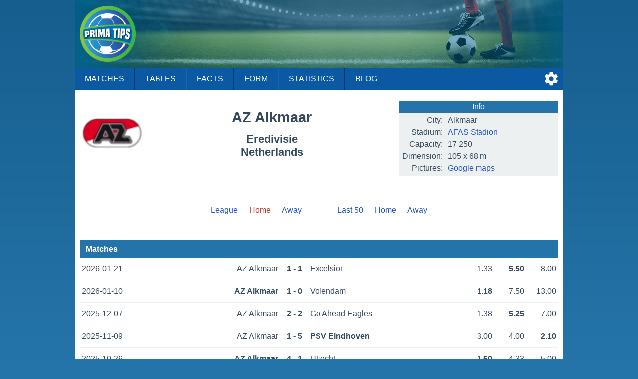

--- FILE ---
content_type: text/html;charset=UTF-8
request_url: https://primatips.com/teams/netherlands/az-alkmaar/league-home
body_size: 3720
content:
<!doctype html>
<html lang="en">
<head>
<script async src="https://www.googletagmanager.com/gtag/js?id=G-XQ6CKHJKPM"></script>
<script>
window.dataLayer = window.dataLayer || [];
function gtag(){dataLayer.push(arguments);}
gtag('js', new Date());
gtag('config', 'G-XQ6CKHJKPM');
</script>
<meta charset="utf-8">
<meta name="Author" content="PrimaTips.com">
<meta name="viewport" content="width=device-width, initial-scale=1">
<link rel="icon" href="/favicon.ico" type="image/x-icon">
<link rel="stylesheet" href="/css/main-24931.css" type="text/css">
<link rel="stylesheet" href="/css/teams-24931.css" type="text/css">
<script async src="/js/no-scroll-24931.js"></script>
<script async src="/js/settings-24931.js"></script>
<meta name="description" content="AZ Alkmaar home, Latest Scores, Scheduled Matches">
<title>AZ Alkmaar home | PrimaTips.com</title>
<link rel="canonical" href="/teams/netherlands/az-alkmaar">
<script>
var SETTINGS_DIALOG_TITLE = "Settings";
var SETTINGS_LANGUAGE_TITLE = "Language:";
var SETTINGS_TIMEZONE_TITLE = "Time Zone:";
var LANGUAGE = {name: "English", code: "en", flag: "england", english: "English"};
var SERVER_TIMEZONE = "Etc/GMT+0";</script>
</head>
<body>
<div id="modal-overlay" class="modal-hidden"></div><div id="modal-window" class="modal-hidden"></div><div id="modal-window2" class="modal-hidden"></div>
<header>
<div id="header-logo"></div>
<input type="checkbox" id="nav-checkbox" name="nav-checkbox" role="button"/>
<label for="nav-checkbox" id="nav-label" onclick="onclick">
<span id="burger">
<span id="brg1" class="hamburger"></span>
<span id="brg2" class="hamburger"></span>
<span id="brg3" class="hamburger"></span>
</span>
</label>
<label for="nav-checkbox" id="nav-title-label" onclick="onclick">
<span id="nav-title">

Prima Tips
</span>
</label>
<span id="nav-controls">
<a href="#" title="Settings" id="nav-icon-settings" class="nav-icons" onclick="return openSettingsWindow();"></a>
</span>
<nav id="top-nav">
<a href="/">Matches</a>
<a href="/tables">Tables</a>
<a href="/facts">Facts</a>
<a href="/form">Form</a>
<a href="/statistics">Statistics</a>
<a href="/blog">Blog</a>
<label for="nav-checkbox" id="nav-close" onclick="onclick">
<a id="burger-close">
<span id="burgerc">
<span id="brgc1" class="hamburger1"></span>
<span id="brgc2" class="hamburger1"></span>
</span>
</a>
</label>
</nav>
</header>
<div class="module-ad"><div class="clever-core-ads"></div></div>
<div id="main">
<div id="team-wrapper">

<div class="team-head">
<img class="football-team" src="/images/teams/netherlands/az-alkmaar.png" alt="AZ Alkmaar"/>
<h1 class="team-name-two">AZ Alkmaar</h1>
<h2 class="team-name-second">Eredivisie<br/>Netherlands</h2>
<div class="team-info-wrapper">
<table class="team-info">
<thead><tr><th colspan="2">Info</th></tr></thead>
<tbody>
<tr>
<td class="label">City:</td>
<td><span class="dc"><span class="dce">Alkmaar</span></span></td>
</tr>
<tr>
<td class="label">Stadium:</td>
<td><span class="dc"><span class="dce"><a href="https://en.wikipedia.org/wiki/AFAS_Stadion" target="_blank" title="Wikipedia info">AFAS Stadion</a></span></span></td>
</tr>
<tr>
<td class="label">Capacity:</td>
<td><span class="dc"><span class="dce">17 250</span></span></td>
</tr>
<tr>
<td class="label">Dimension:</td>
<td><span class="dc"><span class="dce">105 x 68 m</span></span></td>
</tr>
<tr>
<td class="label">Pictures:</td>
<td><span class="dc"><span class="dce"><a href="https://www.google.com/maps/search/?api=1&query=52.612778,4.742222" target="_blank">Google maps</a></span></span></td>
</tr>
</tbody>
</table>
</div>
</div>


<div class="team-navigation">
<div class="team-games">
<a class="team-games-first" href="/teams/netherlands/az-alkmaar">League</a>
<span class="team-games-center">Home</span>
<a class="team-games-last" href="/teams/netherlands/az-alkmaar/league-away">Away</a>
</div>	
<div class="team-games team-games-space">
<a class="team-games-first" href="/teams/netherlands/az-alkmaar/last-50">Last 50</a>
<a class="team-games-center" href="/teams/netherlands/az-alkmaar/last-home">Home</a>
<a class="team-games-last" href="/teams/netherlands/az-alkmaar/last-away">Away</a>
</div>
</div>



<h2 class="team-title">Matches</h2>
<div class="gml">
<a class="gma" href="/tip/az-alkmaar-excelsior-eredivisie-netherlands-909527"><span class="date">2026-01-21</span
><span class="ht2">AZ Alkmaar</span><span class="res">1 - 1</span><span class="at2">Excelsior</span
><span class="od"><span class="ho2">1.33</span><span class="do win">5.50</span
><span class="ao2">8.00</span></span></a>
<a class="gma" href="/tip/az-alkmaar-fc-volendam-eredivisie-netherlands-907974"><span class="date">2026-01-10</span
><span class="ht2 win">AZ Alkmaar</span><span class="res">1 - 0</span><span class="at2">Volendam</span
><span class="od"><span class="ho2 win">1.18</span><span class="do">7.50</span
><span class="ao2">13.00</span></span></a>
<a class="gma" href="/tip/az-alkmaar-go-ahead-eagles-eredivisie-netherlands-904898"><span class="date">2025-12-07</span
><span class="ht2">AZ Alkmaar</span><span class="res">2 - 2</span><span class="at2">Go Ahead Eagles</span
><span class="od"><span class="ho2">1.38</span><span class="do win">5.25</span
><span class="ao2">7.00</span></span></a>
<a class="gma" href="/tip/az-alkmaar-psv-eindhoven-eredivisie-netherlands-901085"><span class="date">2025-11-09</span
><span class="ht2">AZ Alkmaar</span><span class="res">1 - 5</span><span class="at2 win">PSV Eindhoven</span
><span class="od"><span class="ho2">3.00</span><span class="do">4.00</span
><span class="ao2 win">2.10</span></span></a>
<a class="gma" href="/tip/az-alkmaar-fc-utrecht-eredivisie-netherlands-898255"><span class="date">2025-10-26</span
><span class="ht2 win">AZ Alkmaar</span><span class="res">4 - 1</span><span class="at2">Utrecht</span
><span class="od"><span class="ho2 win">1.60</span><span class="do">4.33</span
><span class="ao2">5.00</span></span></a>
<a class="gma" href="/tip/az-alkmaar-telstar-velsen-eredivisie-netherlands-894984"><span class="date">2025-10-05</span
><span class="ht2 win">AZ Alkmaar</span><span class="res">2 - 1</span><span class="at2">Telstar</span
><span class="od"><span class="ho2 win">1.33</span><span class="do">5.25</span
><span class="ao2">8.00</span></span></a>
<a class="gma" href="/tip/az-alkmaar-fc-zwolle-eredivisie-netherlands-892664"><span class="date">2025-09-24</span
><span class="ht2">AZ Alkmaar</span><span class="res">2 - 2</span><span class="at2">Zwolle</span
><span class="od"><span class="ho2">1.36</span><span class="do win">5.25</span
><span class="ao2">8.00</span></span></a>
<a class="gma" href="/tip/az-alkmaar-feyenoord-eredivisie-netherlands-892076"><span class="date">2025-09-21</span
><span class="ht2">AZ Alkmaar</span><span class="res">3 - 3</span><span class="at2">Feyenoord</span
><span class="od"><span class="ho2">2.45</span><span class="do win">3.70</span
><span class="ao2">2.63</span></span></a>
<a class="gma" href="/tip/az-alkmaar-fc-groningen-eredivisie-netherlands-884937"><span class="date">2025-08-10</span
><span class="ht2 win">AZ Alkmaar</span><span class="res">4 - 1</span><span class="at2">Groningen</span
><span class="od"><span class="ho2 win">1.38</span><span class="do">5.00</span
><span class="ao2">8.00</span></span></a>
</div>


<h2 class="team-title">Performance</h2>
<div class="chrono">
<span class="pr cd">&nbsp;</span><span class="pr cw">&nbsp;</span><span class="pr cd">&nbsp;</span><span class="pr cl">&nbsp;</span><span class="pr cw">&nbsp;</span><span class="pr cw">&nbsp;</span><span class="pr cd">&nbsp;</span><span class="pr cd">&nbsp;</span><span class="pr cw">&nbsp;</span></div>
<div class="chrono-line"></div>


<h2 class="team-title">Home Matches</h2>
<table class="lgames">
<thead>
<tr>
<th>No</th>
<th>Team</th>
<th><span class="dc"><span class="dce">Home</span></span></th>
</tr>
</thead>
<tbody>
<tr>
<td class="position">1</td>
<td class="team"><span class="dc"><span class="dce">PSV Eindhoven</span></span></td>
<td class="result loss">
1 - 5</td>
</tr>
<tr>
<td class="position">2</td>
<td class="team"><span class="dc"><span class="dce">Ajax</span></span></td>
<td class="result">&nbsp;</td>
</tr>
<tr>
<td class="position">3</td>
<td class="team"><span class="dc"><span class="dce">Feyenoord</span></span></td>
<td class="result draw">
3 - 3</td>
</tr>
<tr>
<td class="position">4</td>
<td class="team"><span class="dc"><span class="dce">NEC Nijmegen</span></span></td>
<td class="result">&nbsp;</td>
</tr>
<tr>
<td class="position">5</td>
<td class="team"><span class="dc"><span class="dce">Groningen</span></span></td>
<td class="result win">
4 - 1</td>
</tr>
<tr>
<td class="position">6</td>
<td class="team"><span class="dc"><span class="dce">Twente</span></span></td>
<td class="result">&nbsp;</td>
</tr>
<tr>
<td class="position selected">7</td>
<td class="team selected"><span class="dc"><span class="dce">AZ Alkmaar</span></span></td>
<td class="result selected">-</td>
</tr>
<tr>
<td class="position">8</td>
<td class="team"><span class="dc"><span class="dce">Sparta Rotterdam</span></span></td>
<td class="result">&nbsp;</td>
</tr>
<tr>
<td class="position">9</td>
<td class="team"><span class="dc"><span class="dce">Heerenveen</span></span></td>
<td class="result">&nbsp;</td>
</tr>
<tr>
<td class="position">10</td>
<td class="team"><span class="dc"><span class="dce">Utrecht</span></span></td>
<td class="result win">
4 - 1</td>
</tr>
<tr>
<td class="position">11</td>
<td class="team"><span class="dc"><span class="dce">Zwolle</span></span></td>
<td class="result draw">
2 - 2</td>
</tr>
<tr>
<td class="position">12</td>
<td class="team"><span class="dc"><span class="dce">Fortuna Sittard</span></span></td>
<td class="result">&nbsp;</td>
</tr>
<tr>
<td class="position">13</td>
<td class="team"><span class="dc"><span class="dce">Excelsior</span></span></td>
<td class="result draw">
1 - 1</td>
</tr>
<tr>
<td class="position">14</td>
<td class="team"><span class="dc"><span class="dce">Go Ahead Eagles</span></span></td>
<td class="result draw">
2 - 2</td>
</tr>
<tr>
<td class="position">15</td>
<td class="team"><span class="dc"><span class="dce">Volendam</span></span></td>
<td class="result win">
1 - 0</td>
</tr>
<tr>
<td class="position">16</td>
<td class="team"><span class="dc"><span class="dce">Telstar</span></span></td>
<td class="result win">
2 - 1</td>
</tr>
<tr>
<td class="position">17</td>
<td class="team"><span class="dc"><span class="dce">NAC Breda</span></span></td>
<td class="result">&nbsp;</td>
</tr>
<tr>
<td class="position">18</td>
<td class="team"><span class="dc"><span class="dce">Heracles</span></span></td>
<td class="result">&nbsp;</td>
</tr>
</tbody>
</table>

<h2 class="team-title">Team Statistic</h2>

<table class="perft">
<tbody>
<tr>
<td class="caption">Matches</td>
<td class="pos">9</td>
<td class="pos">&nbsp;</td>
</tr>
<tr>
<td class="caption">Wins</td>
<td class="pos">4</td>
<td class="pos">44%</td>
</tr>
<tr>
<td class="caption">Draws</td>
<td class="pos">4</td>
<td class="pos">44%</td>
</tr>
<tr>
<td class="caption">Losses</td>
<td class="pos">1</td>
<td class="pos">11%</td>
</tr>
<tr>
<td class="caption space">Goals</td>
<td class="pos space">36</td>
<td class="pos space">4.00</td>
</tr>
<tr>
<td class="caption">Goals For</td>
<td class="pos">20</td>
<td class="pos">2.22</td>
</tr>
<tr>
<td class="caption">Goals Against</td>
<td class="pos">16</td>
<td class="pos">1.78</td>
</tr>
<tr>
<td class="caption">Matches Scored</td>
<td class="pos">9</td>
<td class="pos">100%</td>
</tr>
<tr>
<td class="caption">Matches Conceded</td>
<td class="pos">8</td>
<td class="pos">89%</td>
</tr>
<tr>
<td class="caption space">Both Teams to Score</td>
<td class="pos space">8</td>
<td class="pos space">89%</td>
</tr>
<tr>
<td class="caption">Over 1.5</td>
<td class="pos">8</td>
<td class="pos">89%</td>
</tr>
<tr>
<td class="caption">Over 2.5</td>
<td class="pos">7</td>
<td class="pos">78%</td>
</tr>
<tr>
<td class="caption">Over 3.5</td>
<td class="pos">6</td>
<td class="pos">67%</td>
</tr>
<tr>
<td colspan="3" class="caption space center">Scores</td>
</tr>
<tr>
<td class="caption">4 - 1</td>
<td class="pos">2</td>
<td class="pos">22.22%</td>
</tr>
<tr>
<td class="caption">2 - 2</td>
<td class="pos">2</td>
<td class="pos">22.22%</td>
</tr>
<tr>
<td class="caption">1 - 0</td>
<td class="pos">1</td>
<td class="pos">11.11%</td>
</tr>
<tr>
<td class="caption">2 - 1</td>
<td class="pos">1</td>
<td class="pos">11.11%</td>
</tr>
<tr>
<td class="caption">1 - 1</td>
<td class="pos">1</td>
<td class="pos">11.11%</td>
</tr>
<tr>
<td class="caption">3 - 3</td>
<td class="pos">1</td>
<td class="pos">11.11%</td>
</tr>
<tr>
<td class="caption">1 - 5</td>
<td class="pos">1</td>
<td class="pos">11.11%</td>
</tr>
<tr>
<td colspan="3" class="caption space center">Goals</td>
</tr>
<tr>
<td class="caption">4</td>
<td class="pos">2</td>
<td class="pos">22.22%</td>
</tr>
<tr>
<td class="caption">5</td>
<td class="pos">2</td>
<td class="pos">22.22%</td>
</tr>
<tr>
<td class="caption">6</td>
<td class="pos">2</td>
<td class="pos">22.22%</td>
</tr>
<tr>
<td class="caption">1</td>
<td class="pos">1</td>
<td class="pos">11.11%</td>
</tr>
<tr>
<td class="caption">2</td>
<td class="pos">1</td>
<td class="pos">11.11%</td>
</tr>
<tr>
<td class="caption">3</td>
<td class="pos">1</td>
<td class="pos">11.11%</td>
</tr>
<tr>
<td colspan="3" class="caption space center">Goals Difference</td>
</tr>
<tr>
<td class="caption">0</td>
<td class="pos">4</td>
<td class="pos">44.44%</td>
</tr>
<tr>
<td class="caption">+1</td>
<td class="pos">2</td>
<td class="pos">22.22%</td>
</tr>
<tr>
<td class="caption">+3</td>
<td class="pos">2</td>
<td class="pos">22.22%</td>
</tr>
<tr>
<td class="caption">-4</td>
<td class="pos">1</td>
<td class="pos">11.11%</td>
</tr>
</tbody>
</table>
<h2 class="team-title">Fixtures</h2>

<div class="gml">
<div class="gm"><span class="round">21</span><span class="ht1">AZ Alkmaar</span><span class="res">-</span><span class="at1">NEC Nijmegen</span></div>
<div class="gm"><span class="round">22</span><span class="ht1">AZ Alkmaar</span><span class="res">-</span><span class="at1">Ajax</span></div>
<div class="gm"><span class="round">24</span><span class="ht1">AZ Alkmaar</span><span class="res">-</span><span class="at1">Sparta Rotterdam</span></div>
<div class="gm"><span class="round">27</span><span class="ht1">AZ Alkmaar</span><span class="res">-</span><span class="at1">Heracles</span></div>
<div class="gm"><span class="round">29</span><span class="ht1">AZ Alkmaar</span><span class="res">-</span><span class="at1">Fortuna Sittard</span></div>
<div class="gm"><span class="round">30</span><span class="ht1">AZ Alkmaar</span><span class="res">-</span><span class="at1">Heerenveen</span></div>
<div class="gm"><span class="round">32</span><span class="ht1">AZ Alkmaar</span><span class="res">-</span><span class="at1">Twente</span></div>
<div class="gm"><span class="round">34</span><span class="ht1">AZ Alkmaar</span><span class="res">-</span><span class="at1">NAC Breda</span></div>
</div>

</div>
</div>

<footer>
<div id="notice">
<div>
<span>PrimaTips.com is 18+ Only and</span> <span>Promotes Responsible Gambling</span></div>
<div>
<a href="https://www.gambleaware.org/" rel="nofollow" target="_blank">GambleAware</a>
<a href="https://www.gamblingtherapy.org/" rel="nofollow" target="_blank">GamblingTherapy</a>
<a href="https://www.gamcare.org.uk/" rel="nofollow" target="_blank">GamCare</a>
</div>
<div id="footer-gambleaware"><a href="https://www.gambleaware.org/" rel="nofollow" target="_blank"><img src="/svg/gambleaware.svg"/></a></div>
</div>
<div id="footer-nav">
<a href="/help">Help</a>
<a href="/privacy">Privacy</a>
<a href="/terms">Terms</a>
<a href="/about">About</a>
<a href="/contact">Contact</a>
</div>
<div id="copyright">
<span>© PrimaTips.com 2017 - 2026</span> <span>All Rights Reserved</span> 
</div>
</footer>
<div id="footer-ad">
<div id="footer-ad-txt">Advertising</div><a href="https://imstore.bet365affiliates.com/Tracker.aspx?AffiliateId=28006&AffiliateCode=365_01672854&CID=716&DID=72&TID=1&PID=149&LNG=1" target="_blank" rel="sponsored"><img src="https://imstore.bet365affiliates.com/?AffiliateCode=365_01672854&CID=716&DID=72&TID=1&PID=149&LNG=1" border="0" alt="bet365" /></a>
</div>
<script data-cfasync="false" type="text/javascript" id="clever-core">
/* <![CDATA[ */
(function (document, window) {
var a, c = document.createElement("script"), f = window.frameElement;

c.id = "CleverCoreLoader65017";
c.src = "https://scripts.cleverwebserver.com/0da9befecd631589e1d04a2e66e52cc9.js";

c.async = !0;
c.type = "text/javascript";
c.setAttribute("data-target", window.name || (f && f.getAttribute("id")));
c.setAttribute("data-callback", "put-your-callback-function-here");
c.setAttribute("data-callback-url-click", "put-your-click-macro-here");
c.setAttribute("data-callback-url-view", "put-your-view-macro-here");

try {
a = parent.document.getElementsByTagName("script")[0] || document.getElementsByTagName("script")[0];
} catch (e) {
a = !1;
}

a || (a = document.getElementsByTagName("head")[0] || document.getElementsByTagName("body")[0]);
a.parentNode.insertBefore(c, a);
})(document, window);
/* ]]> */
</script>
<div class="clever-core-ads-offerwall"></div>
</body>
</html>


--- FILE ---
content_type: text/javascript
request_url: https://primatips.com/js/settings-24931.js
body_size: 2893
content:
function openSettingsWindow(){noScroll.disableScroll();var a=document.getElementById("modal-overlay");a.className="modal-overlay";a.setAttribute("onclick","return onClickSettingsOverlay(event);");var d=document.getElementById("modal-window");d.className="settings-window";var b="";b+="<div class='settings-header'><span>";b+=SETTINGS_DIALOG_TITLE;b+="</span><img src='/images/svg/close2.svg' class='settings-close-button' onclick='return closeSettingsWindow();'/>";b+="</div>";b+="<div class='settings-wrapper'>";b+="<div class='settings-title'>";b+=SETTINGS_TIMEZONE_TITLE;b+="</div>";b+="<div id='settings-timezone' class='settings-option'>";b+="<a href='#' onclick='return fetchTimezones();'><span>"+getTimezoneName(getTimezone())+"</span><img class='settings-edit-button' src='/images/svg/edit.svg'/></a>";b+="</div>";var c=LANGUAGE;b+="<div class='settings-title'>";b+=SETTINGS_LANGUAGE_TITLE;b+="</div>";b+="<div id='settings-language' class='settings-option'>";b+="<a href='#' onclick='return fetchLanguages();'><img class='settings-language-flag' src='/images/countries/"+c.flag+".svg'/><span>"+c.name+"</span><img class='settings-edit-button' src='/images/svg/edit.svg'/></a>";b+="</div>";b+="<div class='settings-space'></div>";b+="</div>";d.innerHTML=b;return false}function openLanguageWindow(e){var a=document.getElementById("modal-overlay");a.className+=" modal-over";var h=document.getElementById("modal-window2");h.className="settings-select";var d="";d+="<span class='settings-select-arrow settings-select-arrow-up' onclick='return selectScrollUp();'>";d+="<span class='settings-close-button2' onclick='return closeSettingsSelectWindow();'></span>";d+="</span>";d+="<div id='settings-select-items' class='settings-select-items'>";for(var c=0;c<e.length;c++){var g=e[c];var b="<img class='settings-select-item-image' src='/images/countries/"+g.flag+".svg'/>";var f="return setLanguage("+c+");";d+="<a href='#' class='settings-select-item' id='"+g.code+"' onclick='"+f+"'>"+b+"<span>"+g.name+"</span></a>"}d+="</div>";d+="<span class='settings-select-arrow settings-select-arrow-down' onclick='return selectScrollDown();'></span>";h.innerHTML=d;return false}function openTimezoneWindow(o){var a=document.getElementById("modal-overlay");a.className+=" modal-over";var k=document.getElementById("modal-window2");k.className="settings-select";var p="";p+="<span class='settings-select-arrow settings-select-arrow-up' onclick='return selectScrollUp();'>";p+="<span class='settings-close-button2' onclick='return closeSettingsSelectWindow();'></span>";p+="</span>";p+="<div id='settings-select-items' class='settings-select-items'>";var d=new Date();for(var l=0;l<o.length;l++){var h=o[l];var c=h;var f="return setTimezone("+l+");";var b=getTimezoneName(h);var j=(h!==b);var m=d;if(j){m=new Date(d.getTime()+((parseInt(b.substring(3))*60)+d.getTimezoneOffset())*60000)}var n=m.getHours();var g=m.getMinutes();var e=" ("+(n<10?"0":"")+n+":"+(g<10?"0":"")+g+")";p+=j?"":"<div class='settings-select-space'></div>";p+="<a href='#' class='settings-select-item' id='"+c+"' onclick='"+f+"'><span>"+b+e+"</span></a>";p+=j?"":"<div class='settings-select-space'></div>"}p+="</div>";p+="<span class='settings-select-arrow settings-select-arrow-down' onclick='return selectScrollDown();'></span>";k.innerHTML=p;return false}function closeSettingsWindow(){closeSettingsSelectWindow();var a=document.getElementById("modal-overlay");a.className="modal-hidden";a.removeAttribute("onclick");var f=document.getElementById("modal-window");f.className="modal-hidden";f.innerHTML="";noScroll.enableScroll();var k=31536000;var b=location.hostname;var d=isIpAddress(b);if(!d){b=getDomainName(b)}var j="/";var i=false;var c=false;if(typeof window.selectedLanguage!=="undefined"&&window.selectedLanguage.code!==LANGUAGE.code){var h=true;if(LANGUAGE.code==="es"){h=confirm("Si se mueve a otra sección del sitio web, aparecerán anuncios de casas de apuestas. ¿Necesita confirmar que tiene más de 18 años?")}if(LANGUAGE.code==="bg"){h=confirm("Преминавате към секция на сайта на език различен от български, където може да има реклами на хазартни оператори! Сигурни ли сте?")}if(LANGUAGE.code==="br"){h=confirm("Se você mudar para outra seção do site, aparecerão anúncios de casas de apostas. Você precisa confirmar que tem mais de 18 anos?")}if(h){if(window.selectedLanguage.code!=="en"){setCookie("lang",window.selectedLanguage.code,k,j,b)}else{removeCookie("lang",j,b)}i=true}}if(typeof window.selectedTimezone!=="undefined"){if(window.selectedTimezone!==SERVER_TIMEZONE){setCookie("tz",window.selectedTimezone,k,j,b)}else{removeCookie("tz",j,b)}c=true}if(d&&(c||i)){location.reload();return false}if(c&&!i){location.reload();return false}if(i){var g=location.href;var e=(window.selectedLanguage.code==="en"?"":window.selectedLanguage.code+".")+b;location.replace(g.replace(location.hostname,e));return false}return false}function closeSettingsSelectWindow(){var b=document.getElementById("modal-overlay");var a=b.className;b.className=a.endsWith(" modal-over")?a.substring(0,a.length-11):a;var c=document.getElementById("modal-window2");c.className="modal-hidden";c.innerHTML="";return false}function onClickSettingsOverlay(b){var a=document.getElementById("modal-window2").className!="modal-hidden";if(b.target.id==="modal-overlay"){if(a){closeSettingsSelectWindow()}else{closeSettingsWindow()}}return true}function selectScrollUp(){return selectScroll(true)}function selectScrollDown(){return selectScroll(false)}function selectScroll(a){var b=document.getElementById("settings-select-items");if(b!=null){b.scrollTop+=(a?-1:1)*32*2}return false}function selectScrollToItem(a){document.getElementById(a).scrollIntoView({behavior:"auto",block:"center",inline:"nearest"});return false}function fetchLanguages(){if(typeof window.fetchedLanguages!=="undefined"){return openLanguageWindow(window.fetchedLanguages)}var httpRequest=new XMLHttpRequest();httpRequest.onreadystatechange=function(){if(httpRequest.readyState===XMLHttpRequest.DONE&&httpRequest.status===200){if(typeof httpRequest.responseText!=="undefined"){var result=httpRequest.responseText;result=result.replace(/[\n\r]/g,"");result=eval("("+result+")");window.fetchedLanguages=result;openLanguageWindow(result)}}};httpRequest.open("GET","/service/languages");httpRequest.send();return false}function setLanguage(c){var b=window.fetchedLanguages[c];window.selectedLanguage=b;var a="";a+="<a href='#' onclick='return fetchLanguages();'><img class='settings-language-flag' src='/images/countries/"+b.flag+".svg'/><span>"+b.name+"</span><img class='settings-edit-button' src='/images/svg/edit.svg'/></a>";document.getElementById("settings-language").innerHTML=a;closeSettingsSelectWindow();return false}function fetchTimezones(){if(typeof window.fetchedTimezones!=="undefined"){return openTimezoneWindow(window.fetchedTimezones)}var httpRequest=new XMLHttpRequest();httpRequest.onreadystatechange=function(){if(httpRequest.readyState===XMLHttpRequest.DONE&&httpRequest.status===200){if(typeof httpRequest.responseText!=="undefined"){var result=httpRequest.responseText;result=result.replace(/[\n\r]/g,"");result=eval("("+result+")");window.fetchedTimezones=result;openTimezoneWindow(result)}}};httpRequest.open("GET","/service/timezones?browserTimezone="+encodeURIComponent(Intl.DateTimeFormat().resolvedOptions().timeZone));httpRequest.send();return false}function setTimezone(a){var c=window.fetchedTimezones[a];window.selectedTimezone=c;var b="";b+="<a href='#' onclick='return fetchTimezones();'><span>"+getTimezoneName(c)+"</span><img class='settings-edit-button' src='/images/svg/edit.svg'/></a>";document.getElementById("settings-timezone").innerHTML=b;closeSettingsSelectWindow();return false}function getCookie(a){if(!a){return null}return decodeURIComponent(document.cookie.replace(new RegExp("(?:(?:^|.*;)\\s*"+encodeURIComponent(a).replace(/[\-\.\+\*]/g,"\\$&")+"\\s*\\=\\s*([^;]*).*$)|^.*$"),"$1"))||null}function setCookie(c,e,b,g,d,f){if(!c||/^(?:expires|max\-age|path|domain|secure)$/i.test(c)){return false}var a="";if(b){switch(b.constructor){case Number:a=b===Infinity?"; expires=Fri, 31 Dec 9999 23:59:59 GMT":"; max-age="+b;break;case String:a="; expires="+b;break;case Date:a="; expires="+b.toUTCString();break}}document.cookie=encodeURIComponent(c)+"="+encodeURIComponent(e)+a+(d?"; domain="+d:"")+(g?"; path="+g:"")+(f?"; secure":"");return true}function hasCookie(a){if(!a||/^(?:expires|max\-age|path|domain|secure)$/i.test(a)){return false}return(new RegExp("(?:^|;\\s*)"+encodeURIComponent(a).replace(/[\-\.\+\*]/g,"\\$&")+"\\s*\\=")).test(document.cookie)}function removeCookie(a,c,b){if(!hasCookie(a)){return false}document.cookie=encodeURIComponent(a)+"=; expires=Thu, 01 Jan 1970 00:00:00 GMT"+(b?"; domain="+b:"")+(c?"; path="+c:"");return true}function getTimezone(){var a=getCookie("tz");return a!=null?a:SERVER_TIMEZONE}function getTimezoneName(b){var a=b;if(a.startsWith("Etc/GMT")){a=a.substring(4);if(a!=="GMT+0"){a=a.startsWith("GMT-")?a.replace("-","+"):a.replace("+","-")}}return a}function getDomainName(a){return a.substring(a.lastIndexOf(".",a.lastIndexOf(".")-1)+1)}function isIpAddress(b){var a=new RegExp("^(25[0-5]|2[0-4][0-9]|[01]?[0-9][0-9]?).(25[0-5]|2[0-4][0-9]|[01]?[0-9][0-9]?).(25[0-5]|2[0-4][0-9]|[01]?[0-9][0-9]?).(25[0-5]|2[0-4][0-9]|[01]?[0-9][0-9]?)$");return b=="localhost"||a.test(b)};